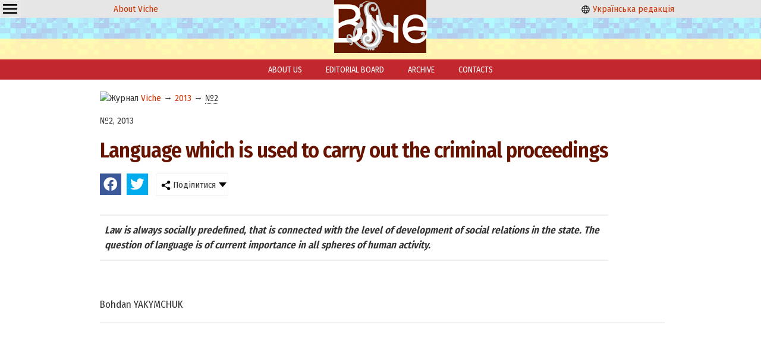

--- FILE ---
content_type: text/html; charset=windows-1251
request_url: https://veche.kiev.ua/en/open/3482/
body_size: 2465
content:
<!DOCTYPE html PUBLIC "-//W3C//DTD XHTML 1.0 Transitional//EN" "http://www.w3.org/TR/xhtml1/DTD/xhtml1-transitional.dtd">
<html xmlns="http://www.w3.org/1999/xhtml" class="mainh">
<head>
    <meta http-equiv="Content-Type" content="text/html; charset=windows-1251" />
    <meta name="viewport" content="width=device-width, initial-scale=1, user-scalable=no" />
    <link rel="preconnect" href="https://fonts.googleapis.com" />
    <link rel="preconnect" href="https://fonts.gstatic.com" crossorigin />
    <link href="https://fonts.googleapis.com/css2?family=Fira+Sans+Condensed:wght@200;400;600&display=swap" rel="stylesheet" />
    <link rel="shortcut icon" href="/favicon.ico" type="image/x-icon" />
    <link rel="stylesheet" type="text/css" href="/css_00000000000000000000000000000010_min.css" />
    <title>Language which is used to carry out the criminal proceedings  - Viche Magazine</title>
    <meta name="description" content="Law is always socially predefined, that is connected with the level of development of social relations in the state. The question of language is of current importance in all spheres of human activity.. Viche Magazine" />
    <meta name="keywords" content="Viche,Magazine" />
    
    <script src="/js-00000000000000000000000000000010-jquery-1.8.3.min--jquery.nyroModal.custom--jsverif--init.js"></script>
</head>

<body>    
    <div class="page-wrapper">
        <div class="header"><div class="cell-contaner">
          
            <div class="cell-3 oCenter mobilefull">
                
                <div class="ddropdown" style="float:left;"><input id="dd0" type="checkbox" />
	    <label for="dd0" class="h36" style="background: none; padding: 2px 4px;"><img src="/img/g/menu.svg" width="24" height="24" /></label>
	    <div class="ddropdown-content">
	      <a href="/en/info/20140101/">About us</a>
            <a href="/en/info/20140102/">Editorial board</a>
            <a href="/en/">Archive</a>
            <a href="/en/info/20140103/">Contacts</a>
	    </div>
	    </div>
                
                <p class="nomobile"><a href="/">About Viche</a></p>
            </div>
            <div class="cell-3 oCenter mobilefull">
               &nbsp; <a href="/"><img src="/img/logo.png" alt="Veche" width="158" height="100" class="logo onlymobile" /></a> &nbsp;
            </div>
            <div class="cell-3 oCenter nomobile">
              <p><a href="/"><img src="/img/g/language.svg" width="16" height="16" alt="English" /> Українська редакція</a></p>
            </div>

        </div></div>
        <div class="header_buff oCenter"><a href="/"><img src="/img/logo.png" alt="Veche" width="158" height="100" class="logo nomobile" /></a></div>
        
        <div class="mainmenu nomobile">
            <a href="/en/info/20140101/">ABOUT US</a>
            <a href="/en/info/20140102/">EDITORIAL BOARD</a>
            <a href="/en/">ARCHIVE</a>
            <a href="/en/info/20140103/">CONTACTS</a>
        </div>
    
    <table cellpadding=0 cellspacing=0 class="maincontent">
        <tr>
            <td valign="top">
                <div class="leftwindow" style="max-width:965px"><div xmlns:v="http://rdf.data-vocabulary.org/#" class="rdflinkdata"><img src="/favicon.ico" width="16" height="16" alt="Журнал" /> <span typeof="v:Breadcrumb">
			<a href="/en/" rel="v:url" property="v:title">Viche</a>
		</span><span typeof="v:Breadcrumb"> &rarr; 
			<a href="/en/2013/" rel="v:url" property="v:title">2013</a>
		</span><span typeof="v:Breadcrumb"> &rarr; 
			<a href="/en/2013/2/#top" rel="v:url" property="v:title" class=" curr">№2</a>
		</span></div><p class="topspase">№2, 2013</p>
<h1>Language which is used to carry out the criminal proceedings </h1>
<link rel="stylesheet" type="text/css" href="/css_00_min.css?dir=./jssocials" />
	   <script type="text/javascript" src="/JS/jssocials.min.js" defer></script>
	   <div class="cell-contaner">
	    <div class="shareit"></div>
	    <div class="shareit ddropdown"><input id="dd2" type="checkbox" />
	    <label for="dd2" class="h36"><img src="/img/share.png" width="16" height="16" /> Поділитися</label>
	    <div class="ddropdown-content">
	      <a href="#" onclick="copylink(this);return false;">Скопіювати посилання</a>
	      <a href="#" data-mailto>Надіслати на email</a>
	    </div>
	    </div>
</div>
<script>window.addEventListener("load", function(){
    $(".shareit:first").jsSocials({shares: [{ share: "facebook",    logo: "/img/brands/facebook.svg"}, { share: "twitter",     logo: "/img/brands/twitter.svg"},],showCount: false,showLabel: false,});
    var url = window.location.href;
    var title = $("title").text();
    var body = "Віче: "+url;
    var subject = title;
    $("[data-mailto]").attr("href",'mailto:?body='+encodeURIComponent(body)+'&subject='+encodeURIComponent(subject));
});</script>
<div class="articlestext">
    <p class="annotation">Law is always socially predefined, that is connected with the level of development of social relations in the state. The question of language is of current importance in all spheres of human activity.</p>
    <P>&nbsp;</P>
    <p>Bohdan YAKYMCHUK </p>
</div></div>
            </td>
        </tr>
    </table>
    
            <div class="page-buffer"></div>
</div>

<div class="page-footer">
    
        <table cellpadding=4 cellspacing=4 class="footer">
        <tr>
            <td valign="middle" width="7%" class="mobilefull oRight mobilecenter">
                <a href="/"><img src="/img/logo_small.png" alt="Віче" width="57" height="31" /> </a>
            </td>
            <td valign="middle" width="59%" class="mobilefull mobilecenter">
                Copyright ©Журнал Верховної Ради України «Віче»
            </td>
            <td valign="middle" width="33%" class="nomobile">
                При передруку посилання (прямий текстовий лінк) на Віче обов'язкове. Забороняється відтворення інформації на сайтах, що суперечать вимогам законодавства України.
            </td>
        </tr>
    </table>
    <p class="oCenter small">
      Слідкуйте за "Віче" у соціальних мережах<br/>
      <a href="https://www.facebook.com/vichemagazine" target="_blank" rel="nofollow noopener"><img src="/img/brands/facebook.svg" alt="Facebook" width="24" height="24" /></a>
    </p>
</div>
    
<!-- Global site tag (gtag.js) - Google Analytics -->
<script async src="https://www.googletagmanager.com/gtag/js?id=UA-175180158-1"></script>
<script>
  window.dataLayer = window.dataLayer || [];
  function gtag(){dataLayer.push(arguments);}
  gtag('js', new Date());

  gtag('config', 'UA-175180158-1');
</script>

</body>
</html>